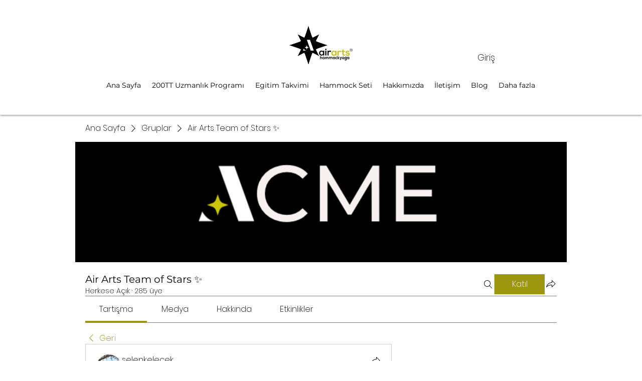

--- FILE ---
content_type: image/svg+xml
request_url: https://static.wixstatic.com/shapes/c67393694fbf489f903ef19a687f92bd.svg
body_size: 604
content:
<svg data-bbox="18.851 16.862 162.15 162.149" viewBox="0 0 200 200" height="200" width="200" xmlns="http://www.w3.org/2000/svg" data-type="tint">
    <g>
        <path d="M99.7 16.862c-44.776.124-80.974 36.524-80.849 81.3s36.524 80.974 81.3 80.849c44.774-.124 80.971-36.521 80.849-81.295-.173-44.757-36.543-80.927-81.3-80.854zm.426 156.15c-41.463.111-75.165-33.411-75.275-74.874s33.411-75.165 74.874-75.275c41.461-.111 75.162 33.409 75.275 74.869.067 41.444-33.427 75.121-74.871 75.28h-.003z" fill="#B2B2B2"/>
        <path d="M114.553 80.153L99.782 45.715 85.2 80.234l-33.766.123 24.746 23.992-5.631 33.383 29.433-18.755 29.535 18.594-5.817-33.352 24.62-24.127-33.767.061zm6.734 45.147l-21.325-13.424-21.251 13.54 3.911-23.178L66.185 86.3l23-.084 10.64-25.186L110.6 86.16l23-.041-16.35 16.024 4.037 23.157z" fill="#B2B2B2"/>
    </g>
</svg>
